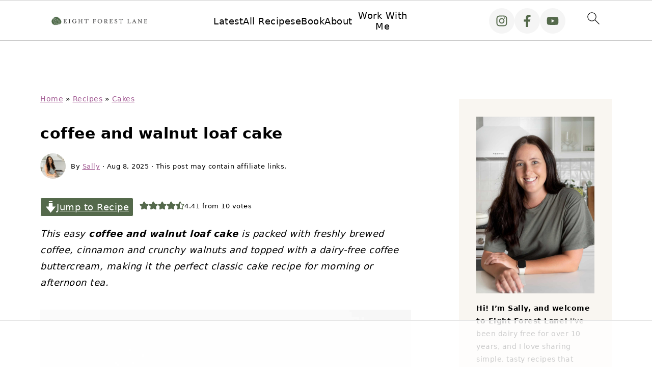

--- FILE ---
content_type: text/html
request_url: https://api.intentiq.com/profiles_engine/ProfilesEngineServlet?at=39&mi=10&dpi=936734067&pt=17&dpn=1&iiqidtype=2&iiqpcid=a60d2534-828b-4cda-ab79-be0bbc09700c&iiqpciddate=1768767089105&pcid=c93a1acd-cd49-44f4-9cb9-2a7343be6ea2&idtype=3&gdpr=0&japs=false&jaesc=0&jafc=0&jaensc=0&jsver=0.33&testGroup=A&source=pbjs&ABTestingConfigurationSource=group&abtg=A&vrref=https%3A%2F%2Feightforestlane.com
body_size: 56
content:
{"abPercentage":97,"adt":1,"ct":2,"isOptedOut":false,"data":{"eids":[]},"dbsaved":"false","ls":true,"cttl":86400000,"abTestUuid":"g_f8778a1d-6541-4139-ad39-0c7322439a58","tc":9,"sid":-1296007771}

--- FILE ---
content_type: text/html; charset=utf-8
request_url: https://www.google.com/recaptcha/api2/aframe
body_size: 269
content:
<!DOCTYPE HTML><html><head><meta http-equiv="content-type" content="text/html; charset=UTF-8"></head><body><script nonce="ZPfiUwpBBRyk_EPnHUkIOA">/** Anti-fraud and anti-abuse applications only. See google.com/recaptcha */ try{var clients={'sodar':'https://pagead2.googlesyndication.com/pagead/sodar?'};window.addEventListener("message",function(a){try{if(a.source===window.parent){var b=JSON.parse(a.data);var c=clients[b['id']];if(c){var d=document.createElement('img');d.src=c+b['params']+'&rc='+(localStorage.getItem("rc::a")?sessionStorage.getItem("rc::b"):"");window.document.body.appendChild(d);sessionStorage.setItem("rc::e",parseInt(sessionStorage.getItem("rc::e")||0)+1);localStorage.setItem("rc::h",'1768767097892');}}}catch(b){}});window.parent.postMessage("_grecaptcha_ready", "*");}catch(b){}</script></body></html>

--- FILE ---
content_type: text/html
request_url: https://u.openx.net/w/1.0/cm?cc=1&id=891039ac-a916-42bb-a651-4be9e3b201da&ph=a3aece0c-9e80-4316-8deb-faf804779bd1&gdpr=&gdpr_consent=&gpp=&gpp_sid=&r=https%3A%2F%2Fpbs-raptive-us.ay.delivery%2Fsetuid%3Fbidder%3Dopenx%26gdpr%3D%26gdpr_consent%3D%26gpp%3D%26gpp_sid%3D%26f%3Db%26uid%3D%7BOPENX_ID%7D
body_size: 113
content:
<html>
<head><title>Pixels</title></head>
<body>

<img src="https://pbs-raptive-us.ay.delivery/setuid?bidder=openx&gdpr=&gdpr_consent=&gpp=&gpp_sid=&f=b&uid=cf89ffed-4ce0-41e3-9343-9da38a61d64b"><img src="https://cm.g.doubleclick.net/pixel?google_nid=openx&google_cm&google_sc"><img src="https://cm.g.doubleclick.net/pixel?google_nid=openx&google_hm=ZGEzOGEzZTgtM2MwOC0yY2FlLWVkMmYtMDcwZmMxZDhkYWE2"><img src="https://match.adsrvr.org/track/cmf/openx?oxid=f6577022-f57f-720a-f8cf-5db60b3a14c6&gdpr=0"><img src="https://ups.analytics.yahoo.com/ups/58934/cms"><img src="https://ad.turn.com/r/cs?pid=9&gdpr=0"><img src="https://tr.blismedia.com/v1/api/sync/openx">

</body>
</html>


--- FILE ---
content_type: text/plain
request_url: https://rtb.openx.net/openrtbb/prebidjs
body_size: -225
content:
{"id":"504f67a4-9ed9-4048-92a1-531ad1919986","nbr":0}

--- FILE ---
content_type: text/plain
request_url: https://rtb.openx.net/openrtbb/prebidjs
body_size: -225
content:
{"id":"ecc472f5-36a2-467c-a191-dade6c36ade1","nbr":0}

--- FILE ---
content_type: text/plain
request_url: https://rtb.openx.net/openrtbb/prebidjs
body_size: -225
content:
{"id":"0ff9585e-cef3-45a7-b966-22bf4eccce56","nbr":0}

--- FILE ---
content_type: text/plain
request_url: https://rtb.openx.net/openrtbb/prebidjs
body_size: -225
content:
{"id":"866e539f-40c7-4ac9-a683-548266b4d44d","nbr":0}

--- FILE ---
content_type: text/plain
request_url: https://rtb.openx.net/openrtbb/prebidjs
body_size: -85
content:
{"id":"505e85b1-eda7-41cc-b537-4997406627a5","nbr":0}

--- FILE ---
content_type: text/plain; charset=UTF-8
request_url: https://at.teads.tv/fpc?analytics_tag_id=PUB_17002&tfpvi=&gdpr_consent=&gdpr_status=22&gdpr_reason=220&ccpa_consent=&sv=prebid-v1
body_size: 56
content:
MmM5NGVmYWMtOWViZS00YWFkLTkyZTUtNzNlZjU0NmUyY2UxIzMtOQ==

--- FILE ---
content_type: text/plain
request_url: https://rtb.openx.net/openrtbb/prebidjs
body_size: -225
content:
{"id":"18994ab0-06c8-4a20-877d-411742c922fb","nbr":0}

--- FILE ---
content_type: text/plain; charset=utf-8
request_url: https://ads.adthrive.com/http-api/cv2
body_size: 11955
content:
{"om":["00xbjwwl","03621zun","03ory6zo","08189wfv","0929nj63","097orecv","0RF6rOHsv7/kzncxnKJSjw==","0av741zl","0avwq2wa","0b0m8l4f","0cc1e037-bd56-4b6e-b746-f1cb7d0a5ee4","0cpicd1q","0iyi1awv","0ka5pd9v","0p7rptpw","0r6m6t7w","0sm4lr19","1","1011_302_56651580","1011_302_56651593","1011_302_56651747","1011_302_56652054","1011_302_57051238","1028_8728253","10310289136970_462615833","10310289136970_628990318","10310289136970_674713956","10339421-5836009-0","10339426-5836008-0","10755070","10797905","10812543","10868755","10877374","10ua7afe","110_576857699833602496","11142692","11212184","11509227","11519008","11526010","11526016","11556080","11579016","11625846","11697880","11837166","1185:1610326628","1185:1610326728","11896988","11999803","12010080","12010084","12010088","12123650","12142259","12151247","12219552","12219555","12219563","12219592","124682_622","124684_165","124843_8","124844_19","124848_7","124853_7","12491645","12491655","12491656","12491667","12491684","12491687","12552078","12850755","12850756","12_74_18107030","12_74_18107088","12gfb8kp","1374w81n","13kgpope","13mvd7kb","1501804","1606221","1610326628","1610326728","1611092","16_553781814","16x7UEIxQu8","17_23391179","17_23391215","17_23391296","17_23487686","17_23487692","17_23487695","17_24104645","17_24104696","17_24104720","17_24104726","17_24104738","17_24632114","17_24683312","17_24683314","17_24683316","17_24683317","17_24696311","17_24696313","17_24696317","17_24696332","17_24696334","17_24696340","17_24696345","17_24766939","17_24766942","17_24766943","17_24766946","17_24766949","17_24766955","17_24766970","17_24766984","17_24766988","17_24767210","17_24767217","17_24767229","17_24767233","17_24767234","17_24767239","17_24767241","17_24767244","17_24767245","17_24767248","1891/84813","19ijfw1a","19ob0jxp","19r1igh7","1b298mp02l7","1bmp02l7","1dwefsfs","1h7yhpl7","1m7ow47i","1vbx0kpk","1vo0zc6d","1zp8pjcw","1zuc5d3f","1zx7wzcw","202430_200_EAAYACog7t9UKc5iyzOXBU.xMcbVRrAuHeIU5IyS9qdlP9IeJGUyBMfW1N0_","202430_200_EAAYACogIm3jX30jHExW.LZiMVanc.j-uV7dHZ7rh4K3PRdSnOAyBBuRK60_","202430_200_EAAYACogfp82etiOdza92P7KkqCzDPazG1s0NmTQfyLljZ.q7ScyBDr2wK8_","20421090_200_EAAYACogwcoW5vogT5vLuix.rAmo0E1Jidv8mIzVeNWxHoVoBLEyBJLAmwE_","20421090_200_EAAYACogyy0RzHbkTBh30TNsrxZR28Ohi-3ey2rLnbQlrDDSVmQyBCEE070_","206_492063","206_549410","206_551337","2132:42072323","2132:42375970","2132:42828302","2132:43672714","2132:44129096","2132:44420222","2132:45327622","2132:45327624","2132:45327625","2132:45361388","2132:45410878","2132:45519405","2132:45566945","2132:45867738","2132:45941257","2132:45999649","2132:45999652","2132:46038651","2132:46039258","2132:46039823","2149:12123650","2149:12147059","2179:587183202622605216","2179:588366512778827143","2179:588463996220411211","2179:588837179414603875","2179:588969843258627169","2179:589289985696794383","2179:590157627360862445","2179:591283456202345442","2179:594033992319641821","2249:553781220","2249:553781814","2249:553782314","2249:581439030","2249:647637518","2249:650628025","2249:650628523","2249:657213025","2249:657216801","2249:691914577","2249:691925891","2249:700860944","2249:704193601","2249:704251784","226226131","2307:00xbjwwl","2307:03621zun","2307:097orecv","2307:0b0m8l4f","2307:0hly8ynw","2307:0is68vil","2307:0ka5pd9v","2307:1zuc5d3f","2307:28u7c6ez","2307:33iu1mcp","2307:43ij8vfd","2307:45astvre","2307:4qxmmgd2","2307:4rfhl2qu","2307:4sq1av6h","2307:5loeumqb","2307:5u5mcq2i","2307:6cqn9jfm","2307:6wbm92qr","2307:74scwdnj","2307:77gj3an4","2307:794di3me","2307:7x8f326o","2307:8fdfc014","2307:9krcxphu","2307:9mspm15z","2307:9nex8xyd","2307:9t6gmxuz","2307:a566o9hb","2307:a7w365s6","2307:be4hm1i2","2307:bj4kmsd6","2307:bpecuyjx","2307:bu0fzuks","2307:c1hsjx06","2307:cki44jrm","2307:cpn7gwek","2307:cv2huqwc","2307:ddd2k10l","2307:dif1fgsg","2307:ejkvoofy","2307:ekv63n6v","2307:ey8vsnzk","2307:f7ednk5y","2307:fmmrtnw7","2307:fphs0z2t","2307:g749lgab","2307:ge4000vb","2307:gvotpm74","2307:hauz7f6h","2307:i90isgt0","2307:jd035jgw","2307:l0mfc5zl","2307:ll8m2pwk","2307:lp37a2wq","2307:lu0m1szw","2307:lz23iixx","2307:maghsppw","2307:mfsmf6ch","2307:mxccm4gg","2307:n01ci1xj","2307:np9yfx64","2307:nucue7bj","2307:oz3ry6sr","2307:plth4l1a","2307:ppn03peq","2307:q9plh3qd","2307:rifj41it","2307:rmttmrq8","2307:rnvjtx7r","2307:rrlikvt1","2307:s2ahu2ae","2307:s4s41bit","2307:t73gfjqn","2307:tomxatk9","2307:tty470r7","2307:u7p1kjgp","2307:uk9x4xmh","2307:urut9okb","2307:v1oc480x","2307:vkqnyng8","2307:w15c67ad","2307:wix9gxm5","2307:xe7etvhg","2307:xm7xmowz","2307:xtxa8s2d","2307:zj3di034","2307:zvdz58bk","2307:zxl8as7s","2319_66419_12500344","2319_66419_12500354","23786257","2409_15064_70_85809022","2409_15064_70_85809052","2409_15064_70_86112923","2409_15064_70_86128400","2409_25495_176_CR52055522","2409_25495_176_CR52092920","2409_25495_176_CR52092921","2409_25495_176_CR52092922","2409_25495_176_CR52092923","2409_25495_176_CR52092956","2409_25495_176_CR52092959","2409_25495_176_CR52150651","2409_25495_176_CR52175340","2409_25495_176_CR52178314","2409_25495_176_CR52178315","2409_25495_176_CR52178316","2409_25495_176_CR52188001","2409_25495_176_CR52226368","24525570","24598434","246453835","24694809","24694815","25048198","25048614","25048618","25048620","25_0l51bbpm","25_13mvd7kb","25_34tgtmqk","25_4tgls8cg","25_4zai8e8t","25_53v6aquw","25_6bfbb9is","25_7jvs1wj8","25_87z6cimm","25_8b5u826e","25_9l06fx6u","25_cfnass1q","25_ctfvpw6w","25_dwjp56fe","25_edspht56","25_fjzzyur4","25_gypb2tdl","25_hueqprai","25_lui7w03k","25_m2n177jy","25_op9gtamy","25_oz31jrd0","25_pz8lwofu","25_sgaw7i5o","25_sqmqxvaf","25_ti0s3bz3","25_tqejxuf9","25_utberk8n","25_v6qt489s","25_w6eb7c37","25_x716iscu","25_xz6af56d","25_yi6qlg3p","25_ztlksnbe","25_zwzjgvpw","262592","2662_199916_8153732","2662_199916_8153737","2662_199916_8153741","2662_199916_8153743","2662_199916_T26235379","2662_200562_8166427","2662_200562_8168520","2662_200562_8168586","2662_255125_8179289","2676:85480675","2676:85807305","2676:85807307","2676:85807320","2676:85807390","2676:85807395","2711_15051_12151096","2711_64_10868755","2711_64_11999803","2711_64_12147059","2711_64_12151096","2711_64_12160736","2711_66_12151096","2715_9888_262592","2715_9888_440681","2715_9888_551337","2760:176_CR52092921","2760:176_CR52092923","2760:176_CR52150651","27s3hbtl","28347585","28925636","28929686","28933536","28u7c6ez","29102835","29402249","29414696","29414711","2974:8166422","2974:8166427","2974:8168473","2974:8168476","2974:8168479","2974:8168483","2974:8168539","2974:8168581","29_695879872","29_695879935","2_206_554442","2_206_554462","2_206_554478","2_206_554480","2hdl0sv1","2v4qwpp9","2wgqelaj","2wj90v7b","2xe5185b","2y5a5qhb","30583865","306_24598434","306_24696332","306_24767248","306_24767255","306_24767579","306_82972-543683-2632449","308_125203_14","308_125204_11","318294159","31qdo7ks","32735354","32975686","32j56hnc","3335_133884_702675182","33419345","33419362","33476571","33603859","33604871","33605023","33608492","33608759","33627470","33627671","34182009","34534170","3470:6dEYanmxDwbIKuSGgSu6","3470:G0LvNXqR9uKILY63Gvty","3490:CR52055522","3490:CR52092920","3490:CR52092921","3490:CR52092923","3490:CR52175339","3490:CR52175340","3490:CR52178315","3490:CR52178316","3490:CR52212686","3490:CR52212688","3490:CR52223725","3490:CR52223939","34945989","34eys5wu","351r9ynu","35715073","35753418","3646_185414_8687255","3646_185414_8687256","3658_136236_fphs0z2t","3658_15032_5loeumqb","3658_151356_v9k6m2b0","3658_155735_plth4l1a","3658_175625_be4hm1i2","3658_18152_gvotpm74","3658_20625_c1hsjx06","3658_22079_4vmhbh46","3658_22079_hauz7f6h","3658_253373_sk4ge5lf","3658_582283_xe7etvhg","3658_67113_0ka5pd9v","36_46_10755070","36_46_11063302","36_46_11125455","36_46_11519014","36_46_11881007","36_46_11999803","36_46_12147059","36cfdc4e-b9b4-42d7-b8db-5685ef65452a","3702_139777_24765461","3702_139777_24765466","3702_139777_24765468","3702_139777_24765477","3702_139777_24765483","3702_139777_24765484","3702_139777_24765499","3702_139777_24765546","381513943572","3822:23149016","38557820","38557841","3858:9046626","39350186","396356626","39uj4z2h","3LMBEkP-wis","3a19xks2","3gzxu80d","3o6augn1","4083IP31KS13kodabuilt_48125","40854655","409_189409","409_192546","409_192565","409_216326","409_216366","409_216384","409_216386","409_216396","409_216402","409_216406","409_216416","409_216418","409_216496","409_216499","409_220334","409_220349","409_220359","409_223589","409_223599","409_223604","409_225978","409_225982","409_225983","409_225987","409_225988","409_225990","409_225992","409_226312","409_226314","409_226321","409_226322","409_226324","409_226326","409_226331","409_226332","409_226336","409_226342","409_226351","409_226352","409_226372","409_226376","409_227223","409_227224","409_227235","409_228115","409_228348","409_228351","409_228354","409_228363","409_228373","409_228374","409_228380","409_228382","409_230721","409_230727","409_230728","409_230738","409_231798","409_235268","412f210c-093e-4a16-a986-d4558b2a1a80","42569692","43163352","43919974","43919984","43919985","43919986","43a7ptxe","43ij8vfd","44023623","440681","44129096","44629254","44_664ac12142265","45142083","45327625","45519398","45867738","458901553568","45919811","45v886tf","46038651","4642109_46_12123650","4642109_46_12142259","466028775","46_12123650","46_12142259","47745534","481703827","48223062","485027845327","48579735","48586808","48594493","48623331","48673577","48700649","48739100","48739106","48877306","49039749","49123012","4941614","4941618","4947806","4972640","4fk9nxse","4qks9viz","4qxmmgd2","4rfhl2qu","4tgls8cg","4vmhbh46","4vrj4xed","4yevyu88","4zai8e8t","50262962","50479792","50938174","516119490","52136743","52136747","521_425_203499","521_425_203500","521_425_203501","521_425_203504","521_425_203505","521_425_203506","521_425_203508","521_425_203509","521_425_203511","521_425_203514","521_425_203515","521_425_203516","521_425_203517","521_425_203518","521_425_203519","521_425_203522","521_425_203525","521_425_203526","521_425_203527","521_425_203529","521_425_203530","521_425_203535","521_425_203536","521_425_203538","521_425_203539","521_425_203540","521_425_203541","521_425_203542","521_425_203543","521_425_203546","521_425_203611","521_425_203614","521_425_203615","521_425_203617","521_425_203618","521_425_203620","521_425_203621","521_425_203623","521_425_203624","521_425_203629","521_425_203632","521_425_203633","521_425_203635","521_425_203636","521_425_203639","521_425_203644","521_425_203645","521_425_203646","521_425_203647","521_425_203648","521_425_203650","521_425_203651","521_425_203653","521_425_203657","521_425_203659","521_425_203660","521_425_203663","521_425_203665","521_425_203669","521_425_203671","521_425_203674","521_425_203675","521_425_203677","521_425_203680","521_425_203681","521_425_203683","521_425_203686","521_425_203687","521_425_203689","521_425_203692","521_425_203693","521_425_203695","521_425_203696","521_425_203698","521_425_203700","521_425_203702","521_425_203703","521_425_203705","521_425_203706","521_425_203708","521_425_203709","521_425_203711","521_425_203712","521_425_203714","521_425_203718","521_425_203728","521_425_203729","521_425_203730","521_425_203731","521_425_203732","521_425_203733","521_425_203735","521_425_203736","521_425_203738","521_425_203740","521_425_203741","521_425_203742","521_425_203744","521_425_203863","521_425_203867","521_425_203868","521_425_203870","521_425_203872","521_425_203874","521_425_203877","521_425_203878","521_425_203879","521_425_203884","521_425_203885","521_425_203887","521_425_203890","521_425_203891","521_425_203892","521_425_203893","521_425_203894","521_425_203897","521_425_203898","521_425_203900","521_425_203901","521_425_203902","521_425_203905","521_425_203909","521_425_203912","521_425_203915","521_425_203916","521_425_203917","521_425_203921","521_425_203924","521_425_203926","521_425_203930","521_425_203932","521_425_203933","521_425_203934","521_425_203936","521_425_203938","521_425_203939","521_425_203943","521_425_203946","521_425_203947","521_425_203948","521_425_203952","521_425_203956","521_425_203959","521_425_203963","521_425_203965","521_425_203969","521_425_203970","521_425_203972","521_425_203973","521_425_203975","521_425_203976","521_425_203977","521_425_203981","521_425_203982","52671295","52qaclee","5316_139700_09c5e2a6-47a5-417d-bb3b-2b2fb7fccd1e","5316_139700_1675b5c3-9cf4-4e21-bb81-41e0f19608c2","5316_139700_21be1e8e-afd9-448a-b27e-bafba92b49b3","5316_139700_25804250-d0ee-4994-aba5-12c4113cd644","5316_139700_4d1cd346-a76c-4afb-b622-5399a9f93e76","5316_139700_5101955d-c12a-4555-89c2-be2d86835007","5316_139700_5546ab88-a7c9-405b-87de-64d5abc08339","5316_139700_5be498a5-7cd7-4663-a645-375644e33f4f","5316_139700_6029f708-b9d6-4b21-b96b-9acdcadab3e5","5316_139700_63c5fb7e-c3fd-435f-bb64-7deef02c3d50","5316_139700_6aefc6d3-264a-439b-b013-75aa5c48e883","5316_139700_6c959581-703e-4900-a4be-657acf4c3182","5316_139700_709d6e02-fb43-40a3-8dee-a3bf34a71e58","5316_139700_70a96d16-dcff-4424-8552-7b604766cb80","5316_139700_72add4e5-77ac-450e-a737-601ca216e99a","5316_139700_76cc1210-8fb0-4395-b272-aa369e25ed01","5316_139700_83b9cb16-076b-42cd-98a9-7120f6f3e94b","5316_139700_87802704-bd5f-4076-a40b-71f359b6d7bf","5316_139700_892539b2-17b7-4110-9ce7-200203402aac","5316_139700_8f247a38-d651-4925-9883-c24f9c9285c0","5316_139700_90aab27a-4370-4a9f-a14a-99d421f43bcf","5316_139700_9a3bafb0-c9ab-45f3-b86c-760a494d70d0","5316_139700_ae41c18c-a00c-4440-80fa-2038ea8b78cb","5316_139700_af6bd248-efcd-483e-b6e6-148c4b7b9c8a","5316_139700_b75721a2-2930-4afc-b672-f685619af91e","5316_139700_bd0b86af-29f5-418b-9bb4-3aa99ec783bd","5316_139700_cbda64c5-11d0-46f9-8941-2ca24d2911d8","5316_139700_cebab8a3-849f-4c71-9204-2195b7691600","5316_139700_d1a8183a-ff72-4a02-b603-603a608ad8c4","5316_139700_d1c1eb88-602b-4215-8262-8c798c294115","5316_139700_de0a26f2-c9e8-45e5-9ac3-efb5f9064703","5316_139700_e3299175-652d-4539-b65f-7e468b378aea","5316_139700_e3bec6f0-d5db-47c8-9c47-71e32e0abd19","5316_139700_e57da5d6-bc41-40d9-9688-87a11ae6ec85","5316_139700_ed348a34-02ad-403e-b9e0-10d36c592a09","5316_139700_f7be6964-9ad4-40ba-a38a-55794e229d11","5316_139700_f8bf79aa-cdd1-4a88-ba89-cc9c12ddc76b","5316_139700_fd97502e-2b85-4f6c-8c91-717ddf767abc","53v6aquw","542854698","549410","549423","5510:ad93t9yy","5510:cymho2zs","5510:emhpbido","5510:kecbwzbd","5510:ouycdkmq","5510:p0yfzusz","5510:pefxr7k2","5510:quk7w53j","5510:uk9x4xmh","5510:v9k6m2b0","5510:yvwm7me2","55116643","55167461","55178669","553779915","553781221","553781814","554462","554472","554478","5563_66529_OADD2.10239402530587_1GDQ9HISWK1V8GZD7","5563_66529_OADD2.1316115555006019_1AQHLLNGQBND5SG","5563_66529_OADD2.1326011159790380_1WMLD4HUE15VG23","5563_66529_OADD2.1326011159790428_1XQ974XJWSM50H9","5563_66529_OADD2.1327110671253373_1CW0YAYVGIF381Y","5563_66529_OADD2.7284328140866_1BGO6DQ8INGGSEA5YJ","5563_66529_OADD2.7284328140867_1QMTXCF8RUAKUSV9ZP","5563_66529_OADD2.7284328163393_196P936VYRAEYC7IJY","5563_66529_OADD2.7353135342693_1BS2OU32JMDL1HFQA4","5563_66529_OADD2.7353135343210_1Q4LXSN5SX8NZNBFZM","5563_66529_OADD2.7353135343668_1BTJB8XRQ1WD0S0520","5563_66529_OADD2.7490527994924_1TBB6Q9KJTLGJPS73D","5563_66529_OADD2.7490528021854_1ZV4LCL1T7Z5EWOAF9","5563_66529_OAIP.104c050e6928e9b8c130fc4a2b7ed0ac","5563_66529_OAIP.1a822c5c9d55f8c9ff283b44f36f01c3","5563_66529_OAIP.2bcbe0ac676aedfd4796eb1c1b23f62f","5563_66529_OAIP.2f397ca648cbe74b55f00f5c58cad88f","5563_66529_OAIP.42b6cf446e6e28a6feded14340c6b528","5563_66529_OAIP.4d6d464aff0c47f3610f6841bcebd7f0","5563_66529_OAIP.7139dd6524c85e94ad15863e778f376a","5563_66529_OAIP.9fe96f79334fc85c7f4f0d4e3e948900","5563_66529_OAIP.b67cc178f561774758b3171eb5c26335","5563_66529_OAIP.b68940c0fa12561ebd4bcaf0bb889ff9","5563_66529_OAIP.e30feee754b5e1f5fc20b80d8db77282","5563_66529_OAIP.e577cb7e1e095536c88e98842156467a","55726194","55763523","557_409_216366","557_409_216396","557_409_216406","557_409_216484","557_409_216596","557_409_216606","557_409_220139","557_409_220149","557_409_220333","557_409_220334","557_409_220343","557_409_220344","557_409_220364","557_409_223589","557_409_223597","557_409_223599","557_409_225988","557_409_225992","557_409_226311","557_409_226312","557_409_226314","557_409_226316","557_409_228054","557_409_228055","557_409_228059","557_409_228064","557_409_228065","557_409_228077","557_409_228105","557_409_228113","557_409_228115","557_409_228354","557_409_228356","557_409_228363","557_409_228370","557_409_235268","558_93_op9gtamy","558_93_plth4l1a","558_93_ztlksnbe","55965333","56071098","5626536529","56341213","5636:12023788","56610466","56635908","56635945","56635955","566561477","56824595","56919505","5700:553781814","5726594343","576777115309199355","579199547309811353","58117332","58310259131_553781221","58310259131_553781814","583652883178231326","587183202622605216","589289985696794383","589816802064845976","591283456202345442","59664236","59780461","59780474","59816685","59818357","59873208","59873222","59873223","59873224","59873227","59873228","59873230","59873231","5989_28443_701278089","5989_84349_553781220","5auirdnp","5ia3jbdy","5iujftaz","5loeumqb","60146222","60168597","60248617","60398729","60485583","60616390","60638194","609577512","60f5a06w","61085224","61102880","61174500","61174524","61210719","61213159","61213556","61397911","61524915","61643784","61823068","618576351","618653722","618876699","618980679","61900466","61901937","619089559","61916211","61916223","61916225","61916227","61916229","61916233","61932920","61932925","61932933","61932957","62019442","62020288","62187798","62217790","622457144","6226505231","6226505239","6226507991","6226508465","6226522289","6226522293","6226528671","6226530649","62499748","6250_66552_1096695033","6250_66552_873869816","625317146","627225143","627227759","627290883","627301267","627309156","627309159","627506494","627506665","62764941","62774666","62799585","628015148","628086965","628153053","628222860","628223277","628360579","628360582","628444259","628444349","628444433","628444436","628444439","628456307","628456310","628456379","628456382","628622163","628622166","628622169","628622172","628622175","628622178","628622241","628622244","628622247","628622250","628683371","628687043","628687157","628687460","628687463","628803013","628841673","628990952","629007394","629009180","629167998","629168001","629168010","629168565","629171196","629171202","629234167","629255550","629350437","62946736","62946743","62946748","629488423","629525205","62957351","62975083","62977072","62977989","62978299","62978305","62980343","62980383","62980385","62981075","629817930","62981822","62987257","629984747","62de5d2d-6ceb-40a3-b63d-4d390a07424b","630137823","63088929","6365_61796_725871022959","6365_61796_729220897126","6365_61796_742174851279","6365_61796_784844652399","6365_61796_784880263591","6365_61796_784880274628","6365_61796_784880275132","6365_61796_784880275336","6365_61796_784880275657","6365_61796_785326944429","6365_61796_785326944621","6365_61796_785326944648","6365_61796_785360426836","6365_61796_785452881104","6365_61796_787899938824","6365_61796_788913549806","63t6qg56","647606850","648104664","651637446","651637459","651637461","651637462","6547_67916_TeLXbFX4AUrksLxAsMVT","659216891404","659713728691","668017682","668547507","66_hoxx4q1kyesgic8wnjog","66_sfmnnudgfoaa3bi9gc0l","670_9916_593674671","67swazxr","680_99480_692218889","680_99480_695879867","680_99480_696964702","680_99480_700109379","680_99480_700109389","680_99480_700109391","680_99480_700109393","680_99480_700109399","688070999","688078501","690_99485_1610326728","692192997","695872491","695879872","695879875","695879895","695879898","695879935","696314600","696332890","697084427","697189861","697189862","697189865","697189873","697189874","697189885","697189924","697189963","697189968","697189985","697189999","697190012","697190016","697190050","697241337","697525780","697525781","697525795","697525808","697525824","697525832","697539364","697876985","697876986","697876988","697876994","697876998","697876999","698637276","698637285","698637290","698637292","698637300","699109671","699183154","699183155","699206786","699485912","699753217","699812344","699812857","699813340","699824707","6bfbb9is","6l5qanx0","6lmy2lg0","6mrds7pc","6rbncy53","6wbm92qr","6zt4aowl","700109377","700109379","700109383","700109389","701145731","701276081","701277925","701278089","702397981","702423494","702675162","702675182","702759138","702759424","702759436","702759441","702759614","702759712","702834484","705439993364","706320056","70_83443027","70_83443036","70_83443888","70_84578111","70_86128400","70b87418-d6ef-4530-a0b3-345026e94db9","720234615065","720334073032","720334074672","720334098232","725271087996","725307736711","726223570444","730866710390","735001832148","7354_111700_86509222","7354_138543_85445179","7354_138543_85445183","7354_138543_85807320","7354_138543_85807343","7354_138543_85809016","7354_229128_86128400","7414_121891_6151367","7414_121891_6151379","7414_121891_6205231","7414_121891_6205239","74987684","74scwdnj","754085118673","76263b9c-ebd2-4a8c-bb9a-d329c534bcf7","762912454049","76h4vfa0","773521990074","77gj3an4","786935973586","78827816","790703534108","79096173","79270392","792800745242","794di3me","7969_149355_45327624","7969_149355_45919811","7969_149355_45941257","7969_149355_45999649","7cmeqmw8","7exo1dkh","7fc6xgyo","7i30xyr5","7ia89j7y","7jvs1wj8","7nnanojy","7qIE6HPltrY","7qevw67b","7vlmjnq0","7xb3th35","80072814","80072827","80072839","805nc8dt","80843556","80843558","80ec5mhd","814nwzqa","8152859","8152878","8152879","8153721","8153722","8153725","8153731","8153732","8153737","8153741","8153743","8153744","8153749","8154360","8154361","8154365","8168539","8172741","82133854","82133859","82286818","8341_230731_579593739337040696","8341_230731_585139266317201118","8341_230731_587183202622605216","8341_230731_588366512778827143","8341_230731_588463996220411211","8341_230731_588837179414603875","8341_230731_588969843258627169","8341_230731_589318202881681006","8341_230731_590157627360862445","8341_230731_591283456202345442","8341_230731_594033992319641821","83443027","83443036","83443804","83443883","83447751","83558177","84578111","84578122","84578144","85444973","85445001","85445175","85445179","85445183","85445193","85480732","85807294","85808977","85808987","85809006","85809016","85809022","85809046","85809052","85943196","85943197","85954445","85954447","8609629","86470702","86509226","86509229","86735969","86884702","87z6cimm","8968064","8968075","8995b942-799c-4891-926b-0043fd8de1ab","8DEerJcL0lc","8ax1f5n9","8b5u826e","8euh5txf","8fdfc014","8h2982gdw0u","8h2gdw0u","8orkh93v","8r5x1f61","8s8c5dlv","8w4klwi4","8y2y355b","9046626","9057/0328842c8f1d017570ede5c97267f40d","9057/211d1f0fa71d1a58cabee51f2180e38f","9057/37a3ff30354283181bfb9fb2ec2f8f75","9057/5f448328401da696520ae886a00965e2","9070453","90_12219554","90_12441760","90_12491645","90_12491653","90_12491655","90_12491682","90_12491684","90_12491687","90_12491688","90_12552078","90_12837806","90_12850754","91950640","91950686","91950689","91950696","9388490","9598343","9632594","9757618","97_8152859","97_8152878","97_8152879","97tc94in","9c2dd77c-531d-4936-b104-9a1799e23715","9d5f8vic","9e1x2zdt","9i298wofk47","9krcxphu","9l06fx6u","9mspm15z","9nex8xyd","9r15vock","9rqgwgyb","9t6gmxuz","9wmwe528","SJE22kX-KcQ","YM34v0D1p1g","YlnVIl2d84o","a0oxacu8","a1vt6lsg","a566o9hb","a7w365s6","a9rnhyzc","aae6e2ad-195d-4d54-8877-a15b8ce9a9fa","abhu2o6t","ad93t9yy","ajbyfzx8","akt5hkea","axw5pt53","b3sqze11","b41rck4a","b90cwbcd","b99wkm10","baj2ukgg","be4hm1i2","bhcgvwxj","bj4kmsd6","bjuitpum","bmp4lbzm","bmvwlypm","bnpe74hh","bpecuyjx","bpwmigtk","bu0fzuks","bwwbm3ch","c1hsjx06","c22985t9p0u","c25t9p0u","cc4a4imz","ccnv0dly","cd40m5wq","cegbqxs1","ck298i44jrm","cki44jrm","co17kfxk","cp298n7gwek","cpn7gwek","cqant14y","cr-1fghe68cubxe","cr-1oplzoysu9vd","cr-1oplzoysuatj","cr-1oplzoysubwe","cr-1oplzoysubxe","cr-2deugwfeu9vd","cr-3kc0l701uatj","cr-6a7008i9ubwe","cr-6ovjht2eu9vd","cr-6ovjht2euatj","cr-6ovjht2eubwe","cr-6ovjht2eubxe","cr-72occ8olu9vd","cr-72occ8oluatj","cr-72occ8olubwe","cr-72occ8olubxe","cr-82b17itou9vd","cr-8itw2d8r87rgv2","cr-97pzzgzrubqk","cr-97y25lzsubqk","cr-98t2xj3uu8rm","cr-98t2xj7wubxf","cr-98txxk5pubxf","cr-98uyyd6xu8rm","cr-98xw3lzvu8rm","cr-98xywk4vubxf","cr-99bo9kj0uatj","cr-99bo9kj0ubwe","cr-9hxzbqc08jrgv2","cr-Bitc7n_p9iw__vat__49i_k_6v6_h_jce2vj5h_I4lo9gokm","cr-Bitc7n_p9iw__vat__49i_k_6v6_h_jce2vj5h_KnXNU4yjl","cr-Bitc7n_p9iw__vat__49i_k_6v6_h_jce2vj5h_PxWzTvgmq","cr-Bitc7n_p9iw__vat__49i_k_6v6_h_jce2vj5h_ZUFnU4yjl","cr-Bitc7n_p9iw__vat__49i_k_6v6_h_jce2vj5h_buspHgokm","cr-Bitc7n_p9iw__vat__49i_k_6v6_h_jce2vj5h_yApYgdjrj","cr-Bitc7n_p9iw__vat__49i_k_6v6_h_jce2vj5h_zKxG6djrj","cr-a9s2xe7rubwj","cr-a9s2xf1tubwj","cr-a9s2xf8vubwj","cr-aaqt0j7wubwj","cr-aaqt0j8subwj","cr-aaqt0k1vubwj","cr-aav1zg0qubwj","cr-aav1zg0wubwj","cr-aav22g0subwj","cr-aav22g1pubwj","cr-aav22g2subwj","cr-aav22g2tubwj","cr-aav22g2wubwj","cr-aav22g3pubwj","cr-aavwye1subwj","cr-aavwye1uubwj","cr-aawz2m3vubwj","cr-aawz2m4wubwj","cr-aawz2m4yubwj","cr-aawz2m5xubwj","cr-aawz2m7tubwj","cr-aawz2m7uubwj","cr-aawz2m7xubwj","cr-aawz3f0wubwj","cr-aawz3f1rubwj","cr-aawz3f1yubwj","cr-aawz3f2subwj","cr-aawz3f2tubwj","cr-aawz3f2yubwj","cr-aawz3f3qubwj","cr-aawz3f3uubwj","cr-aawz3f3xubwj","cr-aawz3f3yubwj","cr-aawz3i2tubwj","cr-aawz3i6wubwj","cr-aawz3i6yubwj","cr-aepqm9vquatj","cr-bai9pzp9u9vd","cr-c5zb4r7iu9vd","cr-c5zb4r7iuatj","cr-cz5eolb5uatj","cr-dbs04e1ru7tmu","cr-etupep94u9vd","cr-f6puwm2yw7tf1","cr-gaqt1_k4quarex4qntt","cr-gaqt1_k4quarey7qntt","cr-gaqt1_k4quareyzqntt","cr-ghun4f53u9vd","cr-ghun4f53uatj","cr-ghun4f53ubwe","cr-ghun4f53ubxe","cr-h6q46o706lrgv2","cr-hxf9stx0u9vd","cr-hxf9stx0uatj","cr-kz4ol95lu9vd","cr-kz4ol95lubwe","cr-l28i1je3uatj","cr-l28i1je3ubwe","cr-lg354l2uvergv2","cr-lj2vgezau9vd","cr-lj2vgezauatj","cr-lj2vgezaubwe","cr-o1dmlz6tuatj","cr-p03jl497u9vd","cr-p03jl497uatj","cr-p03jl497ubxe","cr-sk1vaer4u9vd","cr-sk1vaer4ubwe","cr-u8cu3kinubwe","cr-vu0tbhteubwe","cr-w5suf4cpu9vd","cr-w5suf4cpuatj","cr-w5suf4cpubwe","cr-wm8psj6gu9vd","cr-wm8psj6gubwe","cr-wvy9pnlnu9vd","cr-wvy9pnlnuatj","cr-wvy9pnlnubwe","cr-wvy9pnlnubxe","cr-x5xes1ejubxe","cr-xu1ullzyu9vd","cr-xu1ullzyubwe","cr-xu1ullzyubxe","cv2huqwc","cymho2zs","czt3qxxp","d19msha1","d8298ijy7f2","d8ijy7f2","daw00eve","dd298d2k10l","ddd2k10l","de66hk0y","dg2WmFvzosE","dhd27ung","dif1fgsg","dlhzctga","dlvawbka","dsugp5th","dttupnse","dzn3z50z","e1a2wlmi","e2c76his","e552f885-b779-401a-8ae9-a8672f9afdf2","eb9vjo1r","ed5kozku","edspht56","eiqtrsdn","ek298ocpzhh","ekck35lf","ekocpzhh","ekv63n6v","ewkg7kgl","extremereach_creative_76559239","ey8vsnzk","f0u03q6w","f7ednk5y","f97eb76c-f433-417c-8de3-58604badb4b1","f9zmsi7x","fdjuanhs","fdujxvyb","feueU8m1y4Y","fjp0ceax","fjzzyur4","flgb97td","fmbxvfw0","fmmrtnw7","fp298hs0z2t","fphs0z2t","fryszyiz","g2ozgyf2","g3zy56n3","g4iapksj","g529811rwow","g6418f73","g749lgab","g7t6s6ge","gb15fest","ge4000vb","gjwam5dw","gjzld5ne","gnm8sidp","gp71mc8o","gvotpm74","h828fwf4","hauz7f6h","heb21q1u","hf9ak5dg","hf9btnbz","hgrz3ggo","ho8u3j47","homyiq6b","hqz7anxg","hr5uo0z9","hueqprai","hxxrc6st","hzonbdnu","i2aglcoy","i729876wjt4","i776wjt4","i7sov9ry","i8q65k6g","i90isgt0","ikl4zu8e","j39smngx","j4r0agpc","jd035jgw","jox7do5h","jr169syq","jzsj79p7","k6mxdk4o","kecbwzbd","kk5768bd","ksrdc5dk","ky0y4b7y","kz8629zd","l0mfc5zl","l0qkeplj","l9xck988","lc408s2k","ljai1zni","ll8m2pwk","llejctn7","lm9dco7w","lp37a2wq","ls74a5wb","ltkghqf5","lui7w03k","lz23iixx","m2n177jy","m4xt6ckm","maghsppw","mf2989hp67j","mf9hp67j","mfsmf6ch","mh2a3cu2","min949in","mk19vci9","mmr74uc4","mnzinbrt","mtdvv3rp","mtsc0nih","mv298tp3dnv","mvtp3dnv","mwdyi6u5","mwnvongn","mxccm4gg","n06kpcfp","n229846pcrr","ndestypq","ndzqebv9","nfucnkws","np9yfx64","nrlkfmof","nrs1hc5n","nv0uqrqm","nv5uhf1y","o1jh90l5","o4jf439x","o705c5j6","oc298zmkbuu","ocnesxs5","oczmkbuu","oe31iwxh","of007gvt","ofoon6ir","ofr83ln0","op9gtamy","ot91zbhz","ou298ycdkmq","ouycdkmq","ov298eppo2h","oveppo2h","ox6po8bg","oz2983ry6sr","oz31jrd0","oz3ry6sr","ozdii3rw","p0yfzusz","p7176b0m","pefxr7k2","pi6u4hm4","piwneqqj","pl298th4l1a","plth4l1a","poc1p809","ppn03peq","prq4f8da","ptb9camj","pte4wl23","pyknyft8","pz8lwofu","q9I-eRux9vU","q9plh3qd","qaoxvuy4","qen3mj4l","qffuo3l3","qqvgscdx","qtifv9ci","qts6c5p3","quk7w53j","qvlojyqt","qxyinqse","r3298co354x","r35763xz","r3co354x","r3gt8ko1","r8esj0oh","rcfcy8ae","riaslz7g","risjxoqk","rm298ttmrq8","rmttmrq8","rnvjtx7r","rxj4b6nw","s2ahu2ae","s4s41bit","s5gryn6u","s6pbymn9","sagk476t","scpvMntwtuw","sdodmuod","sgaw7i5o","sk2984ge5lf","sk4ge5lf","st298jmll2q","sttgj0wj","svx63iol","t2298dlmwva","t2dlmwva","t34l2d9w","t5kb9pme","t73gfjqn","ta3n09df","tc6309yq","ti0s3bz3","tqejxuf9","trllli73","tsa21krj","tsf8xzNEHyI","u17dcovi","u30fsj32","u6m6v3bh","u7p1kjgp","ud298a4zi8x","uf421121w5du5","uf7vbcrs","uhebin5g","uk9x4xmh","uqk9ow4n","ur298ut9okb","urut9okb","ut42112berk8n","utberk8n","uy5wm2fg","v1oc480x","v224plyd","v2iumrdh","v6qt489s","v8cczmzc","v9k6m2b0","vbivoyo6","ven7pu1c","vfvpfnp8","vk298qnyng8","vkqnyng8","vosqszns","vtri9xns","w3ez2pdd","w5et7cv9","w82ynfkl","waryafvp","wix9gxm5","wkgmcn8j","wt0wmo2s","wxfnrapl","x420t9me","x716iscu","xdaezn6y","xe7etvhg","xgzzblzl","xha9gvui","xhcpnehk","xm7xmowz","xswz6rio","xtxa8s2d","xwhet1qh","xzwdm9b7","y2b8ch3z","y51tr986","ybgpfta6","ygmhp6c6","yi6qlg3p","yl9likui","yq5t5meg","yvwm7me2","z0t9f1cw","z58lye3x","z8p3j18i","zaiy3lqy","zfexqyi5","zibvsmsx","ziox91q0","zj3di034","ztlksnbe","zvdz58bk","zvfjb0vm","zwzjgvpw","zxl8as7s","7979132","7979135"],"pmp":[],"adomains":["1md.org","a4g.com","about.bugmd.com","acelauncher.com","adameve.com","adelion.com","adp3.net","advenuedsp.com","aibidauction.com","aibidsrv.com","akusoli.com","allofmpls.org","arkeero.net","ato.mx","avazutracking.net","avid-ad-server.com","avid-adserver.com","avidadserver.com","aztracking.net","bc-sys.com","bcc-ads.com","bidderrtb.com","bidscube.com","bizzclick.com","bkserving.com","bksn.se","brightmountainads.com","bucksense.io","bugmd.com","ca.iqos.com","capitaloneshopping.com","cdn.dsptr.com","clarifion.com","clean.peebuster.com","cotosen.com","cs.money","cwkuki.com","dallasnews.com","dcntr-ads.com","decenterads.com","derila-ergo.com","dhgate.com","dhs.gov","digitaladsystems.com","displate.com","doyour.bid","dspbox.io","envisionx.co","ezmob.com","fla-keys.com","fmlabsonline.com","g123.jp","g2trk.com","gadgetslaboratory.com","gadmobe.com","getbugmd.com","goodtoknowthis.com","gov.il","grosvenorcasinos.com","guard.io","hero-wars.com","holts.com","howto5.io","http://bookstofilm.com/","http://countingmypennies.com/","http://fabpop.net/","http://folkaly.com/","http://gameswaka.com/","http://gowdr.com/","http://gratefulfinance.com/","http://outliermodel.com/","http://profitor.com/","http://tenfactorialrocks.com/","http://vovviral.com/","https://instantbuzz.net/","https://www.royalcaribbean.com/","ice.gov","imprdom.com","justanswer.com","liverrenew.com","longhornsnuff.com","lovehoney.com","lowerjointpain.com","lymphsystemsupport.com","meccabingo.com","media-servers.net","medimops.de","miniretornaveis.com","mobuppsrtb.com","motionspots.com","mygrizzly.com","myiq.com","myrocky.ca","national-lottery.co.uk","nbliver360.com","ndc.ajillionmax.com","nibblr-ai.com","niutux.com","nordicspirit.co.uk","notify.nuviad.com","notify.oxonux.com","own-imp.vrtzads.com","paperela.com","paradisestays.site","parasiterelief.com","peta.org","pfm.ninja","photoshelter.com","pixel.metanetwork.mobi","pixel.valo.ai","plannedparenthood.org","plf1.net","plt7.com","pltfrm.click","printwithwave.co","privacymodeweb.com","rangeusa.com","readywind.com","reklambids.com","ri.psdwc.com","royalcaribbean.com","royalcaribbean.com.au","rtb-adeclipse.io","rtb-direct.com","rtb.adx1.com","rtb.kds.media","rtb.reklambid.com","rtb.reklamdsp.com","rtb.rklmstr.com","rtbadtrading.com","rtbsbengine.com","rtbtradein.com","saba.com.mx","safevirus.info","securevid.co","seedtag.com","servedby.revive-adserver.net","shift.com","simple.life","smrt-view.com","swissklip.com","taboola.com","tel-aviv.gov.il","temu.com","theoceanac.com","track-bid.com","trackingintegral.com","trading-rtbg.com","trkbid.com","truthfinder.com","unoadsrv.com","usconcealedcarry.com","uuidksinc.net","vabilitytech.com","vashoot.com","vegogarden.com","viewtemplates.com","votervoice.net","vuse.com","waardex.com","wapstart.ru","wayvia.com","wdc.go2trk.com","weareplannedparenthood.org","webtradingspot.com","www.royalcaribbean.com","xapads.com","xiaflex.com","yourchamilia.com"]}

--- FILE ---
content_type: text/plain
request_url: https://rtb.openx.net/openrtbb/prebidjs
body_size: -225
content:
{"id":"91730565-28df-4f6b-b4ac-467608b8514b","nbr":0}

--- FILE ---
content_type: text/plain
request_url: https://rtb.openx.net/openrtbb/prebidjs
body_size: -225
content:
{"id":"be029ec1-654e-47fc-8ac2-7bace6981d9f","nbr":0}

--- FILE ---
content_type: text/plain
request_url: https://rtb.openx.net/openrtbb/prebidjs
body_size: -225
content:
{"id":"8347e122-c846-4b95-bf05-9ec76a2292df","nbr":0}

--- FILE ---
content_type: text/plain
request_url: https://rtb.openx.net/openrtbb/prebidjs
body_size: -225
content:
{"id":"d6ed0aa0-a712-4640-b3f7-6457a7a9a589","nbr":0}

--- FILE ---
content_type: text/plain
request_url: https://rtb.openx.net/openrtbb/prebidjs
body_size: -225
content:
{"id":"f670afdc-177f-4009-bd2e-d993166c29e3","nbr":0}